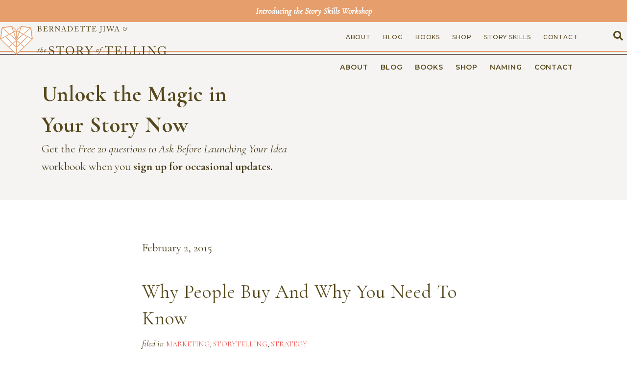

--- FILE ---
content_type: text/html; charset=UTF-8
request_url: https://thestoryoftelling.com/people-buy-need-know/
body_size: 15468
content:
<!DOCTYPE html>
<html lang="en-US" prefix="og: http://ogp.me/ns#">
<head>
<meta charset="UTF-8" />
<meta name='viewport' content='width=device-width, initial-scale=1.0' />
<meta http-equiv='X-UA-Compatible' content='IE=edge' />
<link rel="profile" href="https://gmpg.org/xfn/11" />
<meta name='robots' content='index, follow, max-image-preview:large, max-snippet:-1, max-video-preview:-1' />
	<style>img:is([sizes="auto" i], [sizes^="auto," i]) { contain-intrinsic-size: 3000px 1500px }</style>
	<meta name="dlm-version" content="5.1.2">
<!-- Easy Social Share Buttons for WordPress v.10.5 https://socialsharingplugin.com -->
<!-- / Easy Social Share Buttons for WordPress -->

	<!-- This site is optimized with the Yoast SEO plugin v25.8 - https://yoast.com/wordpress/plugins/seo/ -->
	<title>Why People Buy And Why You Need To Know | The Story of Telling</title>
<link data-rocket-preload as="style" href="https://fonts.googleapis.com/css?family=Cormorant%3A700%2C400%2C300%7CMontserrat%3A500%2C600%2C700%7CCormorant%3A400i&#038;display=swap" rel="preload">
<link href="https://fonts.googleapis.com/css?family=Cormorant%3A700%2C400%2C300%7CMontserrat%3A500%2C600%2C700%7CCormorant%3A400i&#038;display=swap" media="print" onload="this.media=&#039;all&#039;" rel="stylesheet">
<noscript><link rel="stylesheet" href="https://fonts.googleapis.com/css?family=Cormorant%3A700%2C400%2C300%7CMontserrat%3A500%2C600%2C700%7CCormorant%3A400i&#038;display=swap"></noscript>
	<meta name="description" content="There are only three reasons people buy anything and every product or service falls somewhere on this buying hierarchy." />
	<link rel="canonical" href="https://thestoryoftelling.com/people-buy-need-know/" />
	<meta name="twitter:card" content="summary_large_image" />
	<meta name="twitter:title" content="Why People Buy And Why You Need To Know" />
	<meta name="twitter:description" content="There are only three reasons people buy anything and every product or service falls somewhere on this buying hierarchy." />
	<meta name="twitter:image" content="https://thestoryoftelling.com/wp-content/uploads/2015/02/harley.jpg" />
	<meta name="twitter:creator" content="@bernadettejiwa" />
	<meta name="twitter:site" content="@bernadettejiwa" />
	<meta name="twitter:label1" content="Written by" />
	<meta name="twitter:data1" content="Bernadette" />
	<meta name="twitter:label2" content="Est. reading time" />
	<meta name="twitter:data2" content="1 minute" />
	<script type="application/ld+json" class="yoast-schema-graph">{"@context":"https://schema.org","@graph":[{"@type":"WebPage","@id":"https://thestoryoftelling.com/people-buy-need-know/","url":"https://thestoryoftelling.com/people-buy-need-know/","name":"Why People Buy And Why You Need To Know | The Story of Telling","isPartOf":{"@id":"https://thestoryoftelling.com/#website"},"primaryImageOfPage":{"@id":"https://thestoryoftelling.com/people-buy-need-know/#primaryimage"},"image":{"@id":"https://thestoryoftelling.com/people-buy-need-know/#primaryimage"},"thumbnailUrl":"https://thestoryoftelling.com/wp-content/uploads/2015/02/harley.jpg","datePublished":"2015-02-01T21:35:09+00:00","dateModified":"2019-04-22T06:26:32+00:00","author":{"@id":"https://thestoryoftelling.com/#/schema/person/f76703f5e3778c0aae3e4468a4915f04"},"description":"There are only three reasons people buy anything and every product or service falls somewhere on this buying hierarchy.","breadcrumb":{"@id":"https://thestoryoftelling.com/people-buy-need-know/#breadcrumb"},"inLanguage":"en-US","potentialAction":[{"@type":"ReadAction","target":["https://thestoryoftelling.com/people-buy-need-know/"]}]},{"@type":"ImageObject","inLanguage":"en-US","@id":"https://thestoryoftelling.com/people-buy-need-know/#primaryimage","url":"https://thestoryoftelling.com/wp-content/uploads/2015/02/harley.jpg","contentUrl":"https://thestoryoftelling.com/wp-content/uploads/2015/02/harley.jpg","width":640,"height":425},{"@type":"BreadcrumbList","@id":"https://thestoryoftelling.com/people-buy-need-know/#breadcrumb","itemListElement":[{"@type":"ListItem","position":1,"name":"Home","item":"https://thestoryoftelling.com/"},{"@type":"ListItem","position":2,"name":"Why People Buy And Why You Need To Know"}]},{"@type":"WebSite","@id":"https://thestoryoftelling.com/#website","url":"https://thestoryoftelling.com/","name":"The Story of Telling","description":"Storytelling strategy and story skills training for leaders and organisations","potentialAction":[{"@type":"SearchAction","target":{"@type":"EntryPoint","urlTemplate":"https://thestoryoftelling.com/?s={search_term_string}"},"query-input":{"@type":"PropertyValueSpecification","valueRequired":true,"valueName":"search_term_string"}}],"inLanguage":"en-US"},{"@type":"Person","@id":"https://thestoryoftelling.com/#/schema/person/f76703f5e3778c0aae3e4468a4915f04","name":"Bernadette","image":{"@type":"ImageObject","inLanguage":"en-US","@id":"https://thestoryoftelling.com/#/schema/person/image/","url":"https://secure.gravatar.com/avatar/7c012e2c0152d465f0c239019ae55b3289d28da1af02a6e831a1ce1c61aafcad?s=96&d=mm&r=g","contentUrl":"https://secure.gravatar.com/avatar/7c012e2c0152d465f0c239019ae55b3289d28da1af02a6e831a1ce1c61aafcad?s=96&d=mm&r=g","caption":"Bernadette"}}]}</script>
	<!-- / Yoast SEO plugin. -->


<link rel='dns-prefetch' href='//js.stripe.com' />
<link rel='dns-prefetch' href='//fonts.googleapis.com' />
<link href='https://fonts.gstatic.com' crossorigin rel='preconnect' />
<link rel="alternate" type="application/rss+xml" title="The Story of Telling &raquo; Feed" href="https://thestoryoftelling.com/feed/" />
<link rel="alternate" type="application/rss+xml" title="The Story of Telling &raquo; Comments Feed" href="https://thestoryoftelling.com/comments/feed/" />
<link rel="preload" href="https://thestoryoftelling.com/wp-content/plugins/bb-plugin/fonts/fontawesome/5.15.4/webfonts/fa-solid-900.woff2" as="font" type="font/woff2" crossorigin="anonymous">
<link rel="preload" href="https://thestoryoftelling.com/wp-content/plugins/bb-plugin/fonts/fontawesome/5.15.4/webfonts/fa-regular-400.woff2" as="font" type="font/woff2" crossorigin="anonymous">
<link rel="preload" href="https://thestoryoftelling.com/wp-content/plugins/bb-plugin/fonts/fontawesome/5.15.4/webfonts/fa-brands-400.woff2" as="font" type="font/woff2" crossorigin="anonymous">
<style id='wp-emoji-styles-inline-css'>

	img.wp-smiley, img.emoji {
		display: inline !important;
		border: none !important;
		box-shadow: none !important;
		height: 1em !important;
		width: 1em !important;
		margin: 0 0.07em !important;
		vertical-align: -0.1em !important;
		background: none !important;
		padding: 0 !important;
	}
</style>
<link rel='stylesheet' id='wp-block-library-css' href='https://thestoryoftelling.com/wp-includes/css/dist/block-library/style.min.css?ver=6.8.3' media='all' />
<style id='wp-block-library-theme-inline-css'>
.wp-block-audio :where(figcaption){color:#555;font-size:13px;text-align:center}.is-dark-theme .wp-block-audio :where(figcaption){color:#ffffffa6}.wp-block-audio{margin:0 0 1em}.wp-block-code{border:1px solid #ccc;border-radius:4px;font-family:Menlo,Consolas,monaco,monospace;padding:.8em 1em}.wp-block-embed :where(figcaption){color:#555;font-size:13px;text-align:center}.is-dark-theme .wp-block-embed :where(figcaption){color:#ffffffa6}.wp-block-embed{margin:0 0 1em}.blocks-gallery-caption{color:#555;font-size:13px;text-align:center}.is-dark-theme .blocks-gallery-caption{color:#ffffffa6}:root :where(.wp-block-image figcaption){color:#555;font-size:13px;text-align:center}.is-dark-theme :root :where(.wp-block-image figcaption){color:#ffffffa6}.wp-block-image{margin:0 0 1em}.wp-block-pullquote{border-bottom:4px solid;border-top:4px solid;color:currentColor;margin-bottom:1.75em}.wp-block-pullquote cite,.wp-block-pullquote footer,.wp-block-pullquote__citation{color:currentColor;font-size:.8125em;font-style:normal;text-transform:uppercase}.wp-block-quote{border-left:.25em solid;margin:0 0 1.75em;padding-left:1em}.wp-block-quote cite,.wp-block-quote footer{color:currentColor;font-size:.8125em;font-style:normal;position:relative}.wp-block-quote:where(.has-text-align-right){border-left:none;border-right:.25em solid;padding-left:0;padding-right:1em}.wp-block-quote:where(.has-text-align-center){border:none;padding-left:0}.wp-block-quote.is-large,.wp-block-quote.is-style-large,.wp-block-quote:where(.is-style-plain){border:none}.wp-block-search .wp-block-search__label{font-weight:700}.wp-block-search__button{border:1px solid #ccc;padding:.375em .625em}:where(.wp-block-group.has-background){padding:1.25em 2.375em}.wp-block-separator.has-css-opacity{opacity:.4}.wp-block-separator{border:none;border-bottom:2px solid;margin-left:auto;margin-right:auto}.wp-block-separator.has-alpha-channel-opacity{opacity:1}.wp-block-separator:not(.is-style-wide):not(.is-style-dots){width:100px}.wp-block-separator.has-background:not(.is-style-dots){border-bottom:none;height:1px}.wp-block-separator.has-background:not(.is-style-wide):not(.is-style-dots){height:2px}.wp-block-table{margin:0 0 1em}.wp-block-table td,.wp-block-table th{word-break:normal}.wp-block-table :where(figcaption){color:#555;font-size:13px;text-align:center}.is-dark-theme .wp-block-table :where(figcaption){color:#ffffffa6}.wp-block-video :where(figcaption){color:#555;font-size:13px;text-align:center}.is-dark-theme .wp-block-video :where(figcaption){color:#ffffffa6}.wp-block-video{margin:0 0 1em}:root :where(.wp-block-template-part.has-background){margin-bottom:0;margin-top:0;padding:1.25em 2.375em}
</style>
<style id='classic-theme-styles-inline-css'>
/*! This file is auto-generated */
.wp-block-button__link{color:#fff;background-color:#32373c;border-radius:9999px;box-shadow:none;text-decoration:none;padding:calc(.667em + 2px) calc(1.333em + 2px);font-size:1.125em}.wp-block-file__button{background:#32373c;color:#fff;text-decoration:none}
</style>
<style id='safe-svg-svg-icon-style-inline-css'>
.safe-svg-cover{text-align:center}.safe-svg-cover .safe-svg-inside{display:inline-block;max-width:100%}.safe-svg-cover svg{fill:currentColor;height:100%;max-height:100%;max-width:100%;width:100%}

</style>
<link rel='stylesheet' id='edd-blocks-css' href='https://thestoryoftelling.com/wp-content/plugins/easy-digital-downloads/includes/blocks/assets/css/edd-blocks.css?ver=3.5.1' media='all' />
<style id='global-styles-inline-css'>
:root{--wp--preset--aspect-ratio--square: 1;--wp--preset--aspect-ratio--4-3: 4/3;--wp--preset--aspect-ratio--3-4: 3/4;--wp--preset--aspect-ratio--3-2: 3/2;--wp--preset--aspect-ratio--2-3: 2/3;--wp--preset--aspect-ratio--16-9: 16/9;--wp--preset--aspect-ratio--9-16: 9/16;--wp--preset--color--black: #000000;--wp--preset--color--cyan-bluish-gray: #abb8c3;--wp--preset--color--white: #ffffff;--wp--preset--color--pale-pink: #f78da7;--wp--preset--color--vivid-red: #cf2e2e;--wp--preset--color--luminous-vivid-orange: #ff6900;--wp--preset--color--luminous-vivid-amber: #fcb900;--wp--preset--color--light-green-cyan: #7bdcb5;--wp--preset--color--vivid-green-cyan: #00d084;--wp--preset--color--pale-cyan-blue: #8ed1fc;--wp--preset--color--vivid-cyan-blue: #0693e3;--wp--preset--color--vivid-purple: #9b51e0;--wp--preset--color--fl-heading-text: #57491d;--wp--preset--color--fl-body-bg: #ffffff;--wp--preset--color--fl-body-text: #463a17;--wp--preset--color--fl-accent: #ed5550;--wp--preset--color--fl-accent-hover: #ccbb49;--wp--preset--color--fl-topbar-bg: #ffffff;--wp--preset--color--fl-topbar-text: #000000;--wp--preset--color--fl-topbar-link: #428bca;--wp--preset--color--fl-topbar-hover: #428bca;--wp--preset--color--fl-header-bg: #ffffff;--wp--preset--color--fl-header-text: #000000;--wp--preset--color--fl-header-link: #428bca;--wp--preset--color--fl-header-hover: #428bca;--wp--preset--color--fl-nav-bg: #ffffff;--wp--preset--color--fl-nav-link: #428bca;--wp--preset--color--fl-nav-hover: #428bca;--wp--preset--color--fl-content-bg: #ffffff;--wp--preset--color--fl-footer-widgets-bg: #ffffff;--wp--preset--color--fl-footer-widgets-text: #000000;--wp--preset--color--fl-footer-widgets-link: #428bca;--wp--preset--color--fl-footer-widgets-hover: #428bca;--wp--preset--color--fl-footer-bg: #ffffff;--wp--preset--color--fl-footer-text: #000000;--wp--preset--color--fl-footer-link: #428bca;--wp--preset--color--fl-footer-hover: #428bca;--wp--preset--gradient--vivid-cyan-blue-to-vivid-purple: linear-gradient(135deg,rgba(6,147,227,1) 0%,rgb(155,81,224) 100%);--wp--preset--gradient--light-green-cyan-to-vivid-green-cyan: linear-gradient(135deg,rgb(122,220,180) 0%,rgb(0,208,130) 100%);--wp--preset--gradient--luminous-vivid-amber-to-luminous-vivid-orange: linear-gradient(135deg,rgba(252,185,0,1) 0%,rgba(255,105,0,1) 100%);--wp--preset--gradient--luminous-vivid-orange-to-vivid-red: linear-gradient(135deg,rgba(255,105,0,1) 0%,rgb(207,46,46) 100%);--wp--preset--gradient--very-light-gray-to-cyan-bluish-gray: linear-gradient(135deg,rgb(238,238,238) 0%,rgb(169,184,195) 100%);--wp--preset--gradient--cool-to-warm-spectrum: linear-gradient(135deg,rgb(74,234,220) 0%,rgb(151,120,209) 20%,rgb(207,42,186) 40%,rgb(238,44,130) 60%,rgb(251,105,98) 80%,rgb(254,248,76) 100%);--wp--preset--gradient--blush-light-purple: linear-gradient(135deg,rgb(255,206,236) 0%,rgb(152,150,240) 100%);--wp--preset--gradient--blush-bordeaux: linear-gradient(135deg,rgb(254,205,165) 0%,rgb(254,45,45) 50%,rgb(107,0,62) 100%);--wp--preset--gradient--luminous-dusk: linear-gradient(135deg,rgb(255,203,112) 0%,rgb(199,81,192) 50%,rgb(65,88,208) 100%);--wp--preset--gradient--pale-ocean: linear-gradient(135deg,rgb(255,245,203) 0%,rgb(182,227,212) 50%,rgb(51,167,181) 100%);--wp--preset--gradient--electric-grass: linear-gradient(135deg,rgb(202,248,128) 0%,rgb(113,206,126) 100%);--wp--preset--gradient--midnight: linear-gradient(135deg,rgb(2,3,129) 0%,rgb(40,116,252) 100%);--wp--preset--font-size--small: 13px;--wp--preset--font-size--medium: 20px;--wp--preset--font-size--large: 36px;--wp--preset--font-size--x-large: 42px;--wp--preset--spacing--20: 0.44rem;--wp--preset--spacing--30: 0.67rem;--wp--preset--spacing--40: 1rem;--wp--preset--spacing--50: 1.5rem;--wp--preset--spacing--60: 2.25rem;--wp--preset--spacing--70: 3.38rem;--wp--preset--spacing--80: 5.06rem;--wp--preset--shadow--natural: 6px 6px 9px rgba(0, 0, 0, 0.2);--wp--preset--shadow--deep: 12px 12px 50px rgba(0, 0, 0, 0.4);--wp--preset--shadow--sharp: 6px 6px 0px rgba(0, 0, 0, 0.2);--wp--preset--shadow--outlined: 6px 6px 0px -3px rgba(255, 255, 255, 1), 6px 6px rgba(0, 0, 0, 1);--wp--preset--shadow--crisp: 6px 6px 0px rgba(0, 0, 0, 1);}:where(.is-layout-flex){gap: 0.5em;}:where(.is-layout-grid){gap: 0.5em;}body .is-layout-flex{display: flex;}.is-layout-flex{flex-wrap: wrap;align-items: center;}.is-layout-flex > :is(*, div){margin: 0;}body .is-layout-grid{display: grid;}.is-layout-grid > :is(*, div){margin: 0;}:where(.wp-block-columns.is-layout-flex){gap: 2em;}:where(.wp-block-columns.is-layout-grid){gap: 2em;}:where(.wp-block-post-template.is-layout-flex){gap: 1.25em;}:where(.wp-block-post-template.is-layout-grid){gap: 1.25em;}.has-black-color{color: var(--wp--preset--color--black) !important;}.has-cyan-bluish-gray-color{color: var(--wp--preset--color--cyan-bluish-gray) !important;}.has-white-color{color: var(--wp--preset--color--white) !important;}.has-pale-pink-color{color: var(--wp--preset--color--pale-pink) !important;}.has-vivid-red-color{color: var(--wp--preset--color--vivid-red) !important;}.has-luminous-vivid-orange-color{color: var(--wp--preset--color--luminous-vivid-orange) !important;}.has-luminous-vivid-amber-color{color: var(--wp--preset--color--luminous-vivid-amber) !important;}.has-light-green-cyan-color{color: var(--wp--preset--color--light-green-cyan) !important;}.has-vivid-green-cyan-color{color: var(--wp--preset--color--vivid-green-cyan) !important;}.has-pale-cyan-blue-color{color: var(--wp--preset--color--pale-cyan-blue) !important;}.has-vivid-cyan-blue-color{color: var(--wp--preset--color--vivid-cyan-blue) !important;}.has-vivid-purple-color{color: var(--wp--preset--color--vivid-purple) !important;}.has-black-background-color{background-color: var(--wp--preset--color--black) !important;}.has-cyan-bluish-gray-background-color{background-color: var(--wp--preset--color--cyan-bluish-gray) !important;}.has-white-background-color{background-color: var(--wp--preset--color--white) !important;}.has-pale-pink-background-color{background-color: var(--wp--preset--color--pale-pink) !important;}.has-vivid-red-background-color{background-color: var(--wp--preset--color--vivid-red) !important;}.has-luminous-vivid-orange-background-color{background-color: var(--wp--preset--color--luminous-vivid-orange) !important;}.has-luminous-vivid-amber-background-color{background-color: var(--wp--preset--color--luminous-vivid-amber) !important;}.has-light-green-cyan-background-color{background-color: var(--wp--preset--color--light-green-cyan) !important;}.has-vivid-green-cyan-background-color{background-color: var(--wp--preset--color--vivid-green-cyan) !important;}.has-pale-cyan-blue-background-color{background-color: var(--wp--preset--color--pale-cyan-blue) !important;}.has-vivid-cyan-blue-background-color{background-color: var(--wp--preset--color--vivid-cyan-blue) !important;}.has-vivid-purple-background-color{background-color: var(--wp--preset--color--vivid-purple) !important;}.has-black-border-color{border-color: var(--wp--preset--color--black) !important;}.has-cyan-bluish-gray-border-color{border-color: var(--wp--preset--color--cyan-bluish-gray) !important;}.has-white-border-color{border-color: var(--wp--preset--color--white) !important;}.has-pale-pink-border-color{border-color: var(--wp--preset--color--pale-pink) !important;}.has-vivid-red-border-color{border-color: var(--wp--preset--color--vivid-red) !important;}.has-luminous-vivid-orange-border-color{border-color: var(--wp--preset--color--luminous-vivid-orange) !important;}.has-luminous-vivid-amber-border-color{border-color: var(--wp--preset--color--luminous-vivid-amber) !important;}.has-light-green-cyan-border-color{border-color: var(--wp--preset--color--light-green-cyan) !important;}.has-vivid-green-cyan-border-color{border-color: var(--wp--preset--color--vivid-green-cyan) !important;}.has-pale-cyan-blue-border-color{border-color: var(--wp--preset--color--pale-cyan-blue) !important;}.has-vivid-cyan-blue-border-color{border-color: var(--wp--preset--color--vivid-cyan-blue) !important;}.has-vivid-purple-border-color{border-color: var(--wp--preset--color--vivid-purple) !important;}.has-vivid-cyan-blue-to-vivid-purple-gradient-background{background: var(--wp--preset--gradient--vivid-cyan-blue-to-vivid-purple) !important;}.has-light-green-cyan-to-vivid-green-cyan-gradient-background{background: var(--wp--preset--gradient--light-green-cyan-to-vivid-green-cyan) !important;}.has-luminous-vivid-amber-to-luminous-vivid-orange-gradient-background{background: var(--wp--preset--gradient--luminous-vivid-amber-to-luminous-vivid-orange) !important;}.has-luminous-vivid-orange-to-vivid-red-gradient-background{background: var(--wp--preset--gradient--luminous-vivid-orange-to-vivid-red) !important;}.has-very-light-gray-to-cyan-bluish-gray-gradient-background{background: var(--wp--preset--gradient--very-light-gray-to-cyan-bluish-gray) !important;}.has-cool-to-warm-spectrum-gradient-background{background: var(--wp--preset--gradient--cool-to-warm-spectrum) !important;}.has-blush-light-purple-gradient-background{background: var(--wp--preset--gradient--blush-light-purple) !important;}.has-blush-bordeaux-gradient-background{background: var(--wp--preset--gradient--blush-bordeaux) !important;}.has-luminous-dusk-gradient-background{background: var(--wp--preset--gradient--luminous-dusk) !important;}.has-pale-ocean-gradient-background{background: var(--wp--preset--gradient--pale-ocean) !important;}.has-electric-grass-gradient-background{background: var(--wp--preset--gradient--electric-grass) !important;}.has-midnight-gradient-background{background: var(--wp--preset--gradient--midnight) !important;}.has-small-font-size{font-size: var(--wp--preset--font-size--small) !important;}.has-medium-font-size{font-size: var(--wp--preset--font-size--medium) !important;}.has-large-font-size{font-size: var(--wp--preset--font-size--large) !important;}.has-x-large-font-size{font-size: var(--wp--preset--font-size--x-large) !important;}
:where(.wp-block-post-template.is-layout-flex){gap: 1.25em;}:where(.wp-block-post-template.is-layout-grid){gap: 1.25em;}
:where(.wp-block-columns.is-layout-flex){gap: 2em;}:where(.wp-block-columns.is-layout-grid){gap: 2em;}
:root :where(.wp-block-pullquote){font-size: 1.5em;line-height: 1.6;}
</style>
<link rel='stylesheet' id='mf_webfonts_3757464-css' href='https://thestoryoftelling.com/wp-content/plugins/The_Story_of_Telling/The_Story_of_Telling.css?ver=6.8.3' media='all' />
<link rel='stylesheet' id='edd-styles-css' href='https://thestoryoftelling.com/wp-content/plugins/easy-digital-downloads/assets/css/edd.min.css?ver=3.5.1' media='all' />
<link rel='stylesheet' id='font-awesome-5-css' href='https://thestoryoftelling.com/wp-content/plugins/bb-plugin/fonts/fontawesome/5.15.4/css/all.min.css?ver=2.9.3.1' media='all' />
<link rel='stylesheet' id='fl-builder-layout-bundle-c6159827abb60ccffb23f521cdc65f35-css' href='https://thestoryoftelling.com/wp-content/uploads/bb-plugin/cache/c6159827abb60ccffb23f521cdc65f35-layout-bundle.css?ver=2.9.3.1-1.5.1.1' media='all' />
<link rel='stylesheet' id='subscribe-forms-css-css' href='https://thestoryoftelling.com/wp-content/plugins/easy-social-share-buttons3/assets/modules/subscribe-forms.min.css?ver=10.5' media='all' />
<link rel='stylesheet' id='click2tweet-css-css' href='https://thestoryoftelling.com/wp-content/plugins/easy-social-share-buttons3/assets/modules/click-to-tweet.min.css?ver=10.5' media='all' />
<link rel='stylesheet' id='easy-social-share-buttons-css' href='https://thestoryoftelling.com/wp-content/plugins/easy-social-share-buttons3/assets/css/easy-social-share-buttons.min.css?ver=10.5' media='all' />
<style id='easy-social-share-buttons-inline-css'>
.essb_links_list{ text-align: center; } .essb_network_name{ display: none; } .essb_links_list li.essb_item a{ height: 42px; width: 42px; border-radius: 50%; text-align: center; }.essb_links .essb_link_mastodon { --essb-network: #6364ff;}.essb_links a:hover, .essb_links a:focus{background:none!important;}.essb_links.essb_share .essb_link_facebook a{background-color:#58491e!important;color:#ffffff!important;}.essb_links.essb_share .essb_link_facebook a:hover, .essb_links .essb_link_facebook a:focus{background-color:#e69e6d!important;color:#ffffff!important;}.essb_links.essb_share .essb_link_facebook_like a{background-color:#58491e!important;color:#ffffff!important;}.essb_links.essb_share .essb_link_facebook_like a:hover, .essb_links .essb_link_facebook_like a:focus{background-color:#e69e6d!important;color:#ffffff!important;}.essb_links.essb_share .essb_link_twitter a{background-color:#58491e!important;color:#ffffff!important;}.essb_links.essb_share .essb_link_twitter a:hover, .essb_links .essb_link_twitter a:focus{background-color:#e69e6d!important;color:#ffffff!important;}.essb_links.essb_share .essb_link_pinterest a{background-color:#58491e!important;color:#ffffff!important;}.essb_links.essb_share .essb_link_pinterest a:hover, .essb_links .essb_link_pinterest a:focus{background-color:#e69e6d!important;color:#ffffff!important;}.essb_links.essb_share .essb_link_linkedin a{background-color:#58491e!important;color:#ffffff!important;}.essb_links.essb_share .essb_link_linkedin a:hover, .essb_links .essb_link_linkedin a:focus{background-color:#e69e6d!important;color:#ffffff!important;}.essb_links.essb_share .essb_link_digg a{background-color:#58491e!important;color:#ffffff!important;}.essb_links.essb_share .essb_link_digg a:hover, .essb_links .essb_link_digg a:focus{background-color:#e69e6d!important;color:#ffffff!important;}.essb_links.essb_share .essb_link_tumblr a{background-color:#58491e!important;color:#ffffff!important;}.essb_links.essb_share .essb_link_tumblr a:hover, .essb_links .essb_link_tumblr a:focus{background-color:#e69e6d!important;color:#ffffff!important;}.essb_links.essb_share .essb_link_vk a{background-color:#58491e!important;color:#ffffff!important;}.essb_links.essb_share .essb_link_vk a:hover, .essb_links .essb_link_vk a:focus{background-color:#e69e6d!important;color:#ffffff!important;}.essb_links.essb_share .essb_link_print a{background-color:#58491e!important;color:#ffffff!important;}.essb_links.essb_share .essb_link_print a:hover, .essb_links .essb_link_print a:focus{background-color:#e69e6d!important;color:#ffffff!important;}.essb_links.essb_share .essb_link_mail a{background-color:#58491e!important;color:#ffffff!important;}.essb_links.essb_share .essb_link_mail a:hover, .essb_links .essb_link_mail a:focus{background-color:#e69e6d!important;color:#ffffff!important;}.essb_links.essb_share .essb_link_reddit a{background-color:#58491e!important;color:#ffffff!important;}.essb_links.essb_share .essb_link_reddit a:hover, .essb_links .essb_link_reddit a:focus{background-color:#e69e6d!important;color:#ffffff!important;}.essb_links.essb_share .essb_link_buffer a{background-color:#58491e!important;color:#ffffff!important;}.essb_links.essb_share .essb_link_buffer a:hover, .essb_links .essb_link_buffer a:focus{background-color:#e69e6d!important;color:#ffffff!important;}.essb_links.essb_share .essb_link_love a{background-color:#58491e!important;color:#ffffff!important;}.essb_links.essb_share .essb_link_love a:hover, .essb_links .essb_link_love a:focus{background-color:#e69e6d!important;color:#ffffff!important;}.essb_links.essb_share .essb_link_weibo a{background-color:#58491e!important;color:#ffffff!important;}.essb_links.essb_share .essb_link_weibo a:hover, .essb_links .essb_link_weibo a:focus{background-color:#e69e6d!important;color:#ffffff!important;}.essb_links.essb_share .essb_link_pocket a{background-color:#58491e!important;color:#ffffff!important;}.essb_links.essb_share .essb_link_pocket a:hover, .essb_links .essb_link_pocket a:focus{background-color:#e69e6d!important;color:#ffffff!important;}.essb_links.essb_share .essb_link_xing a{background-color:#58491e!important;color:#ffffff!important;}.essb_links.essb_share .essb_link_xing a:hover, .essb_links .essb_link_xing a:focus{background-color:#e69e6d!important;color:#ffffff!important;}.essb_links.essb_share .essb_link_ok a{background-color:#58491e!important;color:#ffffff!important;}.essb_links.essb_share .essb_link_ok a:hover, .essb_links .essb_link_ok a:focus{background-color:#e69e6d!important;color:#ffffff!important;}.essb_links.essb_share .essb_link_more a{background-color:#58491e!important;color:#ffffff!important;}.essb_links.essb_share .essb_link_more_dots a, .essb_links.essb_share .essb_link_less a{background-color:#58491e!important;color:#ffffff!important;}.essb_links.essb_share .essb_link_more a:hover, .essb_links .essb_link_more a:focus{background-color:#e69e6d!important;color:#ffffff!important;}.essb_links.essb_share .essb_link_more_dots a:hover, .essb_links .essb_link_more_dots a:focus, .essb_links.essb_share .essb_link_less a:hover, .essb_links .essb_link_less a:focus{background-color:#e69e6d!important;color:#ffffff!important;}.essb_links.essb_share .essb_link_whatsapp a{background-color:#58491e!important;color:#ffffff!important;}.essb_links.essb_share .essb_link_whatsapp a:hover, .essb_links .essb_link_whatsapp a:focus{background-color:#e69e6d!important;color:#ffffff!important;}.essb_links.essb_share .essb_link_meneame a{background-color:#58491e!important;color:#ffffff!important;}.essb_links.essb_share .essb_link_meneame a:hover, .essb_links .essb_link_meneame a:focus{background-color:#e69e6d!important;color:#ffffff!important;}.essb_links.essb_share .essb_link_blogger a{background-color:#58491e!important;color:#ffffff!important;}.essb_links.essb_share .essb_link_blogger a:hover, .essb_links .essb_link_blogger a:focus{background-color:#e69e6d!important;color:#ffffff!important;}.essb_links.essb_share .essb_link_amazon a{background-color:#58491e!important;color:#ffffff!important;}.essb_links.essb_share .essb_link_amazon a:hover, .essb_links .essb_link_amazon a:focus{background-color:#e69e6d!important;color:#ffffff!important;}.essb_links.essb_share .essb_link_yahoomail a{background-color:#58491e!important;color:#ffffff!important;}.essb_links.essb_share .essb_link_yahoomail a:hover, .essb_links .essb_link_yahoomail a:focus{background-color:#e69e6d!important;color:#ffffff!important;}.essb_links.essb_share .essb_link_gmail a{background-color:#58491e!important;color:#ffffff!important;}.essb_links.essb_share .essb_link_gmail a:hover, .essb_links .essb_link_gmail a:focus{background-color:#e69e6d!important;color:#ffffff!important;}.essb_links.essb_share .essb_link_aol a{background-color:#58491e!important;color:#ffffff!important;}.essb_links.essb_share .essb_link_aol a:hover, .essb_links .essb_link_aol a:focus{background-color:#e69e6d!important;color:#ffffff!important;}.essb_links.essb_share .essb_link_newsvine a{background-color:#58491e!important;color:#ffffff!important;}.essb_links.essb_share .essb_link_newsvine a:hover, .essb_links .essb_link_newsvine a:focus{background-color:#e69e6d!important;color:#ffffff!important;}.essb_links.essb_share .essb_link_hackernews a{background-color:#58491e!important;color:#ffffff!important;}.essb_links.essb_share .essb_link_hackernews a:hover, .essb_links .essb_link_hackernews a:focus{background-color:#e69e6d!important;color:#ffffff!important;}.essb_links.essb_share .essb_link_evernote a{background-color:#58491e!important;color:#ffffff!important;}.essb_links.essb_share .essb_link_evernote a:hover, .essb_links .essb_link_evernote a:focus{background-color:#e69e6d!important;color:#ffffff!important;}.essb_links.essb_share .essb_link_myspace a{background-color:#58491e!important;color:#ffffff!important;}.essb_links.essb_share .essb_link_myspace a:hover, .essb_links .essb_link_myspace a:focus{background-color:#e69e6d!important;color:#ffffff!important;}.essb_links.essb_share .essb_link_mailru a{background-color:#58491e!important;color:#ffffff!important;}.essb_links.essb_share .essb_link_mailru a:hover, .essb_links .essb_link_mailru a:focus{background-color:#e69e6d!important;color:#ffffff!important;}.essb_links.essb_share .essb_link_viadeo a{background-color:#58491e!important;color:#ffffff!important;}.essb_links.essb_share .essb_link_viadeo a:hover, .essb_links .essb_link_viadeo a:focus{background-color:#e69e6d!important;color:#ffffff!important;}.essb_links.essb_share .essb_link_line a{background-color:#58491e!important;color:#ffffff!important;}.essb_links.essb_share .essb_link_line a:hover, .essb_links .essb_link_line a:focus{background-color:#e69e6d!important;color:#ffffff!important;}.essb_links.essb_share .essb_link_flipboard a{background-color:#58491e!important;color:#ffffff!important;}.essb_links.essb_share .essb_link_flipboard a:hover, .essb_links .essb_link_flipboard a:focus{background-color:#e69e6d!important;color:#ffffff!important;}.essb_links.essb_share .essb_link_comments a{background-color:#58491e!important;color:#ffffff!important;}.essb_links.essb_share .essb_link_comments a:hover, .essb_links .essb_link_comments a:focus{background-color:#e69e6d!important;color:#ffffff!important;}.essb_links.essb_share .essb_link_sms a{background-color:#58491e!important;color:#ffffff!important;}.essb_links.essb_share .essb_link_sms a:hover, .essb_links .essb_link_sms a:focus{background-color:#e69e6d!important;color:#ffffff!important;}.essb_links.essb_share .essb_link_viber a{background-color:#58491e!important;color:#ffffff!important;}.essb_links.essb_share .essb_link_viber a:hover, .essb_links .essb_link_viber a:focus{background-color:#e69e6d!important;color:#ffffff!important;}.essb_links.essb_share .essb_link_telegram a{background-color:#58491e!important;color:#ffffff!important;}.essb_links.essb_share .essb_link_telegram a:hover, .essb_links .essb_link_telegram a:focus{background-color:#e69e6d!important;color:#ffffff!important;}.essb_links.essb_share .essb_link_subscribe a{background-color:#58491e!important;color:#ffffff!important;}.essb_links.essb_share .essb_link_subscribe a:hover, .essb_links .essb_link_subscribe a:focus{background-color:#e69e6d!important;color:#ffffff!important;}.essb_links.essb_share .essb_link_messenger a{background-color:#58491e!important;color:#ffffff!important;}.essb_links.essb_share .essb_link_messenger a:hover, .essb_links .essb_link_messenger a:focus{background-color:#e69e6d!important;color:#ffffff!important;}.essb_links.essb_share .essb_link_kakaotalk a{background-color:#58491e!important;color:#ffffff!important;}.essb_links.essb_share .essb_link_kakaotalk a:hover, .essb_links .essb_link_kakaotalk a:focus{background-color:#e69e6d!important;color:#ffffff!important;}.essb_links.essb_share .essb_link_share a{background-color:#58491e!important;color:#ffffff!important;}.essb_links.essb_share .essb_link_share a:hover, .essb_links .essb_link_share a:focus{background-color:#e69e6d!important;color:#ffffff!important;}.essb_links.essb_share .essb_link_livejournal a{background-color:#58491e!important;color:#ffffff!important;}.essb_links.essb_share .essb_link_livejournal a:hover, .essb_links .essb_link_livejournal a:focus{background-color:#e69e6d!important;color:#ffffff!important;}.essb_links.essb_share .essb_link_yammer a{background-color:#58491e!important;color:#ffffff!important;}.essb_links.essb_share .essb_link_yammer a:hover, .essb_links .essb_link_yammer a:focus{background-color:#e69e6d!important;color:#ffffff!important;}.essb_links.essb_share .essb_link_meetedgar a{background-color:#58491e!important;color:#ffffff!important;}.essb_links.essb_share .essb_link_meetedgar a:hover, .essb_links .essb_link_meetedgar a:focus{background-color:#e69e6d!important;color:#ffffff!important;}.essb_links.essb_share .essb_link_fintel a{background-color:#58491e!important;color:#ffffff!important;}.essb_links.essb_share .essb_link_fintel a:hover, .essb_links .essb_link_fintel a:focus{background-color:#e69e6d!important;color:#ffffff!important;}.essb_links.essb_share .essb_link_mix a{background-color:#58491e!important;color:#ffffff!important;}.essb_links.essb_share .essb_link_mix a:hover, .essb_links .essb_link_mix a:focus{background-color:#e69e6d!important;color:#ffffff!important;}.essb_links.essb_share .essb_link_instapaper a{background-color:#58491e!important;color:#ffffff!important;}.essb_links.essb_share .essb_link_instapaper a:hover, .essb_links .essb_link_instapaper a:focus{background-color:#e69e6d!important;color:#ffffff!important;}.essb_links.essb_share .essb_link_copy a{background-color:#58491e!important;color:#ffffff!important;}.essb_links.essb_share .essb_link_copy a:hover, .essb_links .essb_link_copy a:focus{background-color:#e69e6d!important;color:#ffffff!important;}.essb_links.essb_share .essb_link_mastodon a{background-color:#58491e!important;color:#ffffff!important;}.essb_links.essb_share .essb_link_mastodon a:hover, .essb_links .essb_link_mastodon a:focus{background-color:#e69e6d!important;color:#ffffff!important;}
</style>
<link rel='stylesheet' id='jquery-magnificpopup-css' href='https://thestoryoftelling.com/wp-content/plugins/bb-plugin/css/jquery.magnificpopup.min.css?ver=2.9.3.1' media='all' />
<link rel='stylesheet' id='base-css' href='https://thestoryoftelling.com/wp-content/themes/bb-theme/css/base.min.css?ver=1.7.18.1' media='all' />
<link rel='stylesheet' id='fl-automator-skin-css' href='https://thestoryoftelling.com/wp-content/uploads/bb-theme/skin-68bf8c3af398f.css?ver=1.7.18.1' media='all' />
<link rel='stylesheet' id='fl-child-theme-css' href='https://thestoryoftelling.com/wp-content/themes/bb-theme-child/style.css?ver=6.8.3' media='all' />
<link rel='stylesheet' id='pp-animate-css' href='https://thestoryoftelling.com/wp-content/plugins/bbpowerpack/assets/css/animate.min.css?ver=3.5.1' media='all' />

<script src="https://thestoryoftelling.com/wp-includes/js/jquery/jquery.min.js?ver=3.7.1" id="jquery-core-js"></script>
<script src="https://thestoryoftelling.com/wp-includes/js/jquery/jquery-migrate.min.js?ver=3.4.1" id="jquery-migrate-js"></script>
<script src="https://thestoryoftelling.com/wp-content/themes/bb-theme-child/assets/js/custom.js?ver=1.0" id="custom-js-js"></script>
<script src="https://js.stripe.com/v3/?ver=v3" id="sandhills-stripe-js-v3-js"></script>
<script id="essb-inline-js"></script><link rel="https://api.w.org/" href="https://thestoryoftelling.com/wp-json/" /><link rel="alternate" title="JSON" type="application/json" href="https://thestoryoftelling.com/wp-json/wp/v2/posts/7451" /><link rel="EditURI" type="application/rsd+xml" title="RSD" href="https://thestoryoftelling.com/xmlrpc.php?rsd" />
<meta name="generator" content="WordPress 6.8.3" />
<link rel='shortlink' href='https://thestoryoftelling.com/?p=7451' />
<link rel="alternate" title="oEmbed (JSON)" type="application/json+oembed" href="https://thestoryoftelling.com/wp-json/oembed/1.0/embed?url=https%3A%2F%2Fthestoryoftelling.com%2Fpeople-buy-need-know%2F" />
<link rel="alternate" title="oEmbed (XML)" type="text/xml+oembed" href="https://thestoryoftelling.com/wp-json/oembed/1.0/embed?url=https%3A%2F%2Fthestoryoftelling.com%2Fpeople-buy-need-know%2F&#038;format=xml" />
		<script>
			var bb_powerpack = {
				search_term: '',
				version: '2.40.0',
				getAjaxUrl: function() { return atob( 'aHR0cHM6Ly90aGVzdG9yeW9mdGVsbGluZy5jb20vd3AtYWRtaW4vYWRtaW4tYWpheC5waHA=' ); },
				callback: function() {}
			};
		</script>
		<meta name="generator" content="Easy Digital Downloads v3.5.1" />
        <!-- Global site tag (gtag.js) - Google Analytics -->
        <script async src="https://www.googletagmanager.com/gtag/js?id=UA-15414054-2"></script>
        <script>
        window.dataLayer = window.dataLayer || [];
        function gtag(){dataLayer.push(arguments);}
        gtag('js', new Date());
        
        gtag('config', 'UA-15414054-2');
        </script>
    <style type='text/css'></style>		<style id="wp-custom-css">
			body.blog header + div {
	position: relative;
	z-index: 30;
}
.edd_purchase_submit_wrapper {
	text-align: center;
}
.edd-submit.button.blue {
		text-align: center;
		padding: 5px 30px;
		background: #E69E6D;
		border: 0 none;
		cursor: pointer;
		-webkit-border-radius: 0px;
		border-radius: 0px;
		color: #fff !important;
		font-family: "Montserrat", sans-serif;
		font-weight: 400;
		text-transform: uppercase;
		letter-spacing: 1px;
		font-size: 15px;
		box-shadow: 0 0 10px 2px rgba(87, 73, 29, 0.25);
		text-decoration: none;
		margin: 0 auto !important;
}
.edd_purchase_submit_wrapper .edd-submit.button.blue:hover {
	background: #E69E6D;
	
}
.single-post #fl-main-content p {
	margin-bottom: 30px;
}

.single-post #fl-main-content img {
	width: 100%;	
}

.page-id-13 #gform_1 .ginput_container  input, .page-id-13 #gform_1 .ginput_container  textarea {
	font-weight: 600;
	font-size: 20px;
}

.page-id-13 .gform-footer {
	margin-top: 20px;
}

.single-post h2.butler-light, .blog h2.butler-light  {
	font-family: inherit;
}

.single-post .fl-post-content > p > img:first-child, 
.blog .fl-post-content > p > img:first-child {
	display: block;
	float: none;
}

header .fa-search {
	color: #57491c!important;
}

header .fl-page-nav-search form {
	border: 0!important;
}

header .fl-search-input {
    color: #57491d !important;
    font-size: 1em;
		height: 50px;
}		</style>
		
<meta name="generator" content="WP Rocket 3.19.4" data-wpr-features="wpr_desktop" /></head>
<body class="wp-singular post-template-default single single-post postid-7451 single-format-standard wp-theme-bb-theme wp-child-theme-bb-theme-child fl-builder-2-9-3-1 fl-themer-1-5-1-1 fl-theme-1-7-18-1 fl-no-js edd-js-none fl-theme-builder-footer fl-theme-builder-footer-site-footer fl-theme-builder-singular fl-theme-builder-singular-blog-single-page fl-theme-builder-header fl-theme-builder-header-site-header-transparent fl-framework-base fl-preset-default fl-full-width fl-has-sidebar fl-search-active essb-10.5" itemscope="itemscope" itemtype="https://schema.org/WebPage">
	<style>.edd-js-none .edd-has-js, .edd-js .edd-no-js, body.edd-js input.edd-no-js { display: none; }</style>
	<script>/* <![CDATA[ */(function(){var c = document.body.classList;c.remove('edd-js-none');c.add('edd-js');})();/* ]]> */</script>
	<a aria-label="Skip to content" class="fl-screen-reader-text" href="#fl-main-content">Skip to content</a><div data-rocket-location-hash="d434d8484ca3c7ebe008e10ddf366009" class="fl-page">
	<header data-rocket-location-hash="60af00a0e760434c4fce0c8bbfbc31ca" class="fl-builder-content fl-builder-content-18970 fl-builder-global-templates-locked" data-post-id="18970" data-type="header" data-sticky="0" data-sticky-on="" data-sticky-breakpoint="medium" data-shrink="0" data-overlay="1" data-overlay-bg="default" data-shrink-image-height="50px" role="banner" itemscope="itemscope" itemtype="http://schema.org/WPHeader"><div data-rocket-location-hash="c572476ac191d92435c9ea6473bce738" class="fl-row fl-row-full-width fl-row-bg-color fl-node-5d88c49570532 fl-row-default-height fl-row-align-center" data-node="5d88c49570532">
	<div class="fl-row-content-wrap">
						<div class="fl-row-content fl-row-full-width fl-node-content">
		
<div class="fl-col-group fl-node-5d88c49577ecc" data-node="5d88c49577ecc">
			<div class="fl-col fl-node-5d88c49578097 fl-col-bg-color" data-node="5d88c49578097">
	<div class="fl-col-content fl-node-content"><div class="fl-module fl-module-heading fl-node-5d88c4b1001bb" data-node="5d88c4b1001bb">
	<div class="fl-module-content fl-node-content">
		<h5 class="fl-heading">
		<a
		href="https://thestoryoftelling.com/story-skills/"
		title="Introducing the Story Skills Workshop"
		target="_self"
			>
		<span class="fl-heading-text">Introducing the Story Skills Workshop</span>
		</a>
	</h5>
	</div>
</div>
</div>
</div>
	</div>
		</div>
	</div>
</div>
<div data-rocket-location-hash="ce891e5bdaa2e71393cce148652c073c" class="fl-row fl-row-full-width fl-row-bg-none fl-node-5ced425486ebc fl-row-default-height fl-row-align-center fl-visible-desktop fl-visible-large" data-node="5ced425486ebc">
	<div class="fl-row-content-wrap">
						<div class="fl-row-content fl-row-full-width fl-node-content">
		
<div class="fl-col-group fl-node-5ced4254871a3" data-node="5ced4254871a3">
			<div class="fl-col fl-node-5ced4254871a6 fl-col-bg-color fl-col-has-cols" data-node="5ced4254871a6">
	<div class="fl-col-content fl-node-content"><div class="fl-module fl-module-menu fl-node-5ced4254871a7 add-search-icon" data-node="5ced4254871a7">
	<div class="fl-module-content fl-node-content">
		<div class="fl-menu">
		<div class="fl-clear"></div>
	<nav aria-label="Menu" itemscope="itemscope" itemtype="https://schema.org/SiteNavigationElement"><ul id="menu-2018-top-nav" class="menu fl-menu-horizontal fl-toggle-none"><li id="menu-item-22500" class="menu-item menu-item-type-post_type menu-item-object-page"><a href="https://thestoryoftelling.com/about/">About</a></li><li id="menu-item-22499" class="menu-item menu-item-type-post_type menu-item-object-page current_page_parent"><a href="https://thestoryoftelling.com/blog/">Blog</a></li><li id="menu-item-22498" class="menu-item menu-item-type-post_type menu-item-object-page"><a href="https://thestoryoftelling.com/books/">Books</a></li><li id="menu-item-22497" class="menu-item menu-item-type-post_type menu-item-object-page"><a href="https://thestoryoftelling.com/shop/">Shop</a></li><li id="menu-item-22496" class="menu-item menu-item-type-post_type menu-item-object-page"><a href="https://thestoryoftelling.com/story-skills/">Story Skills</a></li><li id="menu-item-22495" class="menu-item menu-item-type-post_type menu-item-object-page"><a href="https://thestoryoftelling.com/contact/">Contact</a></li></ul></nav></div>
	</div>
</div>
<div class="fl-page-nav-search">
	<a href="#" class="fas fa-search" aria-label="Search" aria-expanded="false" aria-haspopup="true" id='flsearchform'></a>
	<form method="get" role="search" aria-label="Search" action="https://thestoryoftelling.com/" title="Type and press Enter to search.">
		<input type="search" class="fl-search-input form-control" name="s" placeholder="Search" value="" aria-labelledby="flsearchform" />
	</form>
</div>

<div class="fl-col-group fl-node-5ced4254871a8 fl-col-group-nested" data-node="5ced4254871a8">
			<div class="fl-col fl-node-5ced4254871a9 fl-col-bg-color" data-node="5ced4254871a9">
	<div class="fl-col-content fl-node-content"><div class="fl-module fl-module-html fl-node-5ced4254871aa" data-node="5ced4254871aa">
	<div class="fl-module-content fl-node-content">
		<div class="fl-html">
	<div class="line-1" style="border: 1px solid #E69E6D;"></div>
<div class="line-4" style="border: 1px solid #E9F2F5;"></div>
<div class="line-1" style="border: 1px solid #fff;"></div>
<div class="line-3" style="border: 1px solid #756662;"></div></div>
	</div>
</div>
<div class="fl-module fl-module-menu fl-node-5ced4254871ab" data-node="5ced4254871ab">
	<div class="fl-module-content fl-node-content">
		<div class="fl-menu">
		<div class="fl-clear"></div>
	<nav aria-label="Menu" itemscope="itemscope" itemtype="https://schema.org/SiteNavigationElement"><ul id="menu-2018-main-menu" class="menu fl-menu-horizontal fl-toggle-none"><li id="menu-item-16531" class="menu-item menu-item-type-post_type menu-item-object-page"><a href="https://thestoryoftelling.com/about/">About</a></li><li id="menu-item-16532" class="menu-item menu-item-type-post_type menu-item-object-page current_page_parent"><a href="https://thestoryoftelling.com/blog/">Blog</a></li><li id="menu-item-19538" class="menu-item menu-item-type-post_type menu-item-object-page"><a href="https://thestoryoftelling.com/books/">Books</a></li><li id="menu-item-20363" class="menu-item menu-item-type-post_type menu-item-object-page"><a href="https://thestoryoftelling.com/shop/">Shop</a></li><li id="menu-item-16538" class="menu-item menu-item-type-custom menu-item-object-custom"><a href="https://thestoryoftelling.com/brand-naming/">NAMING</a></li><li id="menu-item-16534" class="menu-item menu-item-type-post_type menu-item-object-page"><a href="https://thestoryoftelling.com/contact/">Contact</a></li></ul></nav></div>
	</div>
</div>
</div>
</div>
	</div>
<div id="desktop-logo" class="fl-module fl-module-html fl-node-5ced4254871ac" data-node="5ced4254871ac">
	<div class="fl-module-content fl-node-content">
		<div class="fl-html">
	<a href="https://thestoryoftelling.com" title="The Story of Telling Home Page">
<img decoding="async" src="/wp-content/uploads/2019/05/logo-heart-text-svg-2019.svg" alt="website logo" />
</a></div>
	</div>
</div>
</div>
</div>
	</div>
		</div>
	</div>
</div>
<div data-rocket-location-hash="40f9d8ff3a65173c1ecdddaa56058333" class="fl-row fl-row-full-width fl-row-bg-color fl-node-5ce2ecee2fa19 fl-row-default-height fl-row-align-center fl-visible-medium fl-visible-mobile" data-node="5ce2ecee2fa19">
	<div class="fl-row-content-wrap">
						<div class="fl-row-content fl-row-full-width fl-node-content">
		
<div class="fl-col-group fl-node-5ce2ecee2fa1a fl-col-group-equal-height fl-col-group-align-center fl-col-group-custom-width" data-node="5ce2ecee2fa1a">
			<div class="fl-col fl-node-5ce2ecee2fa1b fl-col-bg-color fl-col-small fl-col-small-custom-width" data-node="5ce2ecee2fa1b">
	<div class="fl-col-content fl-node-content"><div class="fl-module fl-module-html fl-node-5ce2ecee2fa1c" data-node="5ce2ecee2fa1c">
	<div class="fl-module-content fl-node-content">
		<div class="fl-html">
	<div style="margin: 0 auto; text-align: center;">
<a href="https://thestoryoftelling.com">
    <img decoding="async" src="https://thestoryoftelling.com/wp-content/uploads/2019/05/logo-heart-mobile-2019-05232019.svg" alt="website logo" />
    
</a>
</div></div>
	</div>
</div>
</div>
</div>
			<div class="fl-col fl-node-5ce2ecee2fa1e fl-col-bg-color fl-col-small fl-col-small-custom-width" data-node="5ce2ecee2fa1e">
	<div class="fl-col-content fl-node-content"><div class="fl-module fl-module-menu fl-node-5ce2ecee2fa1d" data-node="5ce2ecee2fa1d">
	<div class="fl-module-content fl-node-content">
		<div class="fl-menu fl-menu-responsive-toggle-always">
	<button class="fl-menu-mobile-toggle hamburger" aria-label="Menu"><span class="fl-menu-icon svg-container"><svg version="1.1" class="hamburger-menu" xmlns="http://www.w3.org/2000/svg" xmlns:xlink="http://www.w3.org/1999/xlink" viewBox="0 0 512 512">
<rect class="fl-hamburger-menu-top" width="512" height="102"/>
<rect class="fl-hamburger-menu-middle" y="205" width="512" height="102"/>
<rect class="fl-hamburger-menu-bottom" y="410" width="512" height="102"/>
</svg>
</span></button>	<div class="fl-clear"></div>
	<nav aria-label="Menu" itemscope="itemscope" itemtype="https://schema.org/SiteNavigationElement"><ul id="menu-mobile-menu" class="menu fl-menu-horizontal fl-toggle-none"><li id="menu-item-19640" class="menu-item menu-item-type-post_type menu-item-object-page"><a href="https://thestoryoftelling.com/about/">About</a></li><li id="menu-item-19641" class="menu-item menu-item-type-post_type menu-item-object-page current_page_parent"><a href="https://thestoryoftelling.com/blog/">Blog</a></li><li id="menu-item-19642" class="menu-item menu-item-type-post_type menu-item-object-page"><a href="https://thestoryoftelling.com/books/">Books</a></li><li id="menu-item-20364" class="menu-item menu-item-type-post_type menu-item-object-page"><a href="https://thestoryoftelling.com/shop/">Shop</a></li><li id="menu-item-22506" class="menu-item menu-item-type-post_type menu-item-object-page"><a href="https://thestoryoftelling.com/story-skills/">Story Skills</a></li><li id="menu-item-19643" class="menu-item menu-item-type-post_type menu-item-object-page"><a href="https://thestoryoftelling.com/contact/">Contact</a></li></ul></nav></div>
	</div>
</div>
</div>
</div>
	</div>

<div class="fl-col-group fl-node-5ce2ecee2fa1f" data-node="5ce2ecee2fa1f">
			<div class="fl-col fl-node-5ce2ecee2fa20 fl-col-bg-color" data-node="5ce2ecee2fa20">
	<div class="fl-col-content fl-node-content"><div class="fl-module fl-module-html fl-node-5ce2ecee2fa21" data-node="5ce2ecee2fa21">
	<div class="fl-module-content fl-node-content">
		<div class="fl-html">
	<div class="line-1" style="border: 1px solid #E69E6D;"></div>
<div class="line-4" style="border: 1px solid #E9F2F5;"></div>
<div class="line-1" style="border: 1px solid #fff;"></div>
<div class="line-3" style="border: 1px solid #756662;"></div></div>
	</div>
</div>
</div>
</div>
	</div>
		</div>
	</div>
</div>
</header>	<div data-rocket-location-hash="ad3a8cfff69aca1e33d816a2cdfc935b" id="fl-main-content" class="fl-page-content" itemprop="mainContentOfPage" role="main">

		<div data-rocket-location-hash="a8a7986d52d0b25890daf1968a7b7f68" class="fl-builder-content fl-builder-content-19273 fl-builder-global-templates-locked" data-post-id="19273"><div class="fl-row fl-row-full-width fl-row-bg-color fl-node-5cec037fae183 fl-row-default-height fl-row-align-center" data-node="5cec037fae183">
	<div class="fl-row-content-wrap">
						<div class="fl-row-content fl-row-full-width fl-node-content">
		
<div class="fl-col-group fl-node-5cebf1a406f30" data-node="5cebf1a406f30">
			<div class="fl-col fl-node-5cebf1a406f35 fl-col-bg-color fl-col-small" data-node="5cebf1a406f35">
	<div class="fl-col-content fl-node-content"><div class="fl-module fl-module-heading fl-node-5cebf1a406f37" data-node="5cebf1a406f37">
	<div class="fl-module-content fl-node-content">
		<h2 class="fl-heading">
		<span class="fl-heading-text">Unlock the Magic in Your Story Now</span>
	</h2>
	</div>
</div>
<div class="fl-module fl-module-rich-text fl-node-5cebf1a406f38 fl-visible-desktop fl-visible-large fl-visible-medium" data-node="5cebf1a406f38">
	<div class="fl-module-content fl-node-content">
		<div class="fl-rich-text">
	<p>Get the <em>Free 20 questions to Ask Before Launching Your Idea</em> workbook when you <strong>sign up for occasional updates.</strong></p>
</div>
	</div>
</div>
<div class="fl-module fl-module-rich-text fl-node-5cebfc4e8bb14 fl-visible-mobile" data-node="5cebfc4e8bb14">
	<div class="fl-module-content fl-node-content">
		<div class="fl-rich-text">
	<p><span style="font-size: 20px;">Get the <em>Free 20 questions to Ask Before Launching Your Idea</em> workbook when you <strong>sign up for occasional updates.</strong></span></p>
</div>
	</div>
</div>
</div>
</div>
			<div class="fl-col fl-node-5cebf1a406f36 fl-col-bg-color" data-node="5cebf1a406f36">
	<div class="fl-col-content fl-node-content"><div class="fl-module fl-module-html fl-node-5cebf1a406f39" data-node="5cebf1a406f39">
	<div class="fl-module-content fl-node-content">
		<div class="fl-html">
	<!-- ZagoMail Form Embedding Code -->
<div class="zg-form-embed"
     data-account="fo2377gyow72f"
     data-form="2651">
</div>
<script>
(function(z,a,g,o) { var o=z.createElement(a); var _=z.getElementsByTagName(a)[0];
    o.async=1; o.src=g+'?v='+(~~(new Date().getTime()/1000000)); _.parentNode.insertBefore(o,_);
}) (document, 'script', 'https://app.zagomail.com/forms/embed.js');
</script>
<!-- End ZagoMail Form Embedding Code --></div>
	</div>
</div>
</div>
</div>
	</div>
		</div>
	</div>
</div>
<div class="fl-row fl-row-full-width fl-row-bg-none fl-node-5cec037fae17d fl-row-default-height fl-row-align-center" data-node="5cec037fae17d">
	<div class="fl-row-content-wrap">
						<div class="fl-row-content fl-row-full-width fl-node-content">
		
<div class="fl-col-group fl-node-5cec037fae180" data-node="5cec037fae180">
			<div class="fl-col fl-node-5cec037fae181 fl-col-bg-color" data-node="5cec037fae181">
	<div class="fl-col-content fl-node-content"><div class="fl-module fl-module-post-grid fl-node-5cec037fae182" data-node="5cec037fae182">
	<div class="fl-module-content fl-node-content">
			<div class="fl-post-feed" itemscope="itemscope" itemtype="https://schema.org/Blog">
	
<div class="fl-post-feed-post fl-post-align-left post-7451 post type-post status-publish format-standard hentry category-marketing category-brand-story category-brand-strategy-2 tag-belief tag-brand-differentiation tag-brand-framing-2 tag-brand-story-2 tag-brand-storytelling tag-brand-strategy tag-buying-hierarchy tag-choice tag-customer-aquisition tag-customer-engagement tag-fortune-cookie-principle tag-marketing-2 tag-matter tag-meaning tag-meaningful tag-spreading-ideas-2 tag-success tag-the-buying-hierarchy tag-value tag-worldview" itemscope="itemscope" itemtype="https://schema.org/BlogPosting">
	<meta itemscope itemprop="mainEntityOfPage" itemtype="https://schema.org/WebPage" itemid="https://thestoryoftelling.com/people-buy-need-know/" content="Why People Buy And Why You Need To Know" /><meta itemprop="datePublished" content="2015-02-02" /><meta itemprop="dateModified" content="2019-04-22" /><div itemprop="publisher" itemscope itemtype="https://schema.org/Organization"><meta itemprop="name" content="The Story of Telling"></div><div itemscope itemprop="author" itemtype="https://schema.org/Person"><meta itemprop="url" content="https://thestoryoftelling.com/author/bernie/" /><meta itemprop="name" content="Bernadette" /></div><div itemprop="interactionStatistic" itemscope itemtype="https://schema.org/InteractionCounter"><meta itemprop="interactionType" content="https://schema.org/CommentAction" /><meta itemprop="userInteractionCount" content="0" /></div><div class="fl-post-text" style="position: relative;">
      <p class="fl-post-meta">
  
February 2, 2015
    </p>
    <h2 class="butler-light">Why People Buy And Why You Need To Know</h2>
    <p class="fl-post-category" style="font-size: 80%;"><i>filed in</i> <span style="text-transform: uppercase; font-size: 80%;"><a href="https://thestoryoftelling.com/category/marketing/" rel="tag" class="marketing">Marketing</a>, <a href="https://thestoryoftelling.com/category/brand-story/" rel="tag" class="brand-story">Storytelling</a>, <a href="https://thestoryoftelling.com/category/brand-strategy-2/" rel="tag" class="brand-strategy-2">Strategy</a></span></p>

    

    
<div class="fl-post-content">
    	<p><img loading="lazy" decoding="async" class="alignnone size-full wp-image-7462" src="https://thestoryoftelling.com/wp-content/uploads/2015/02/harley.jpg" alt="" width="640" height="425" srcset="https://thestoryoftelling.com/wp-content/uploads/2015/02/harley.jpg 640w, https://thestoryoftelling.com/wp-content/uploads/2015/02/harley-300x199.jpg 300w, https://thestoryoftelling.com/wp-content/uploads/2015/02/harley-100x66.jpg 100w, https://thestoryoftelling.com/wp-content/uploads/2015/02/harley-50x33.jpg 50w" sizes="auto, (max-width: 640px) 100vw, 640px" />We spend a great deal of our time and energy trying to convince people to choose us—often without giving enough consideration to why they might. It turns out that there are only three reasons people buy anything and every product or service falls somewhere on this buying hierarchy.</p>
<p>&nbsp;</p>
<p><strong>1. Utility</strong><br />
If you lose your house key, you want to replace it at the most reasonable price with the minimum of fuss. Products and services at the base of the pyramid are replaceable commodities.<br />
<strong><br />
2. Convenience</strong><br />
We will often pay a premium to save time or money for things like next day delivery and pre-prepared meals. Brands that consistently solve our convenience problem can become meaningful.</p>
<p><strong>3. Meaning</strong><br />
Some products and services become meaningful and create value in our lives beyond their utility. They change how we feel or what we believe about ourselves when we use them. All beloved brands live at this point on the buying hierarchy. Starbucks, Lululemon, Apple, Nike, Disney, Zappos, Airbnb and the brands in your life that there are no substitute for.</p>
<p>The goal of every business is to be at the tip of the pyramid, creating both meaning and value.<br />
Where does your brand live on the buying hierarchy and how can you make it more meaningful to your customers?</p>
<p>Image by <a href="https://www.flickr.com/photos/shfrazierpics/" target="_blank" rel="noopener noreferrer">Susan Frazier</a>.</p>
<div class="essb-pinterest-pro-content-marker" style="display: none !important;"></div>
    	<div style="margin: 0 auto; text-align: center; height: 22.5px; width: 23px">
    	   <!--<img decoding="async" width="23" height="22.5" src="/wp-content/uploads/2019/05/gift-icon.svg" alt="gift icon" style="border: 0; box-shadow: none !important;" />-->
</div>
    	  <!--  <h5 style="text-align: center; font-family: 'Montserrat', sans-serif; text-transform: uppercase; font-weight: 500; font-size: .5em; margin-bottom: -15px;">Share this article</h5>
   
    	
    [easy-social-share]-->
    </div>
    <div class="fl-separator hidden-sm-down" style="border-top: 1px dotted #57491d; max-width: 60%; margin: 60px auto 0 auto;"></div>
    <div class="crp_related  crp_related_shortcode    crp-text-only"><p style="padding-top:30px;margin-top:30px;text-decoration:none;color:#453916;letter-spacing:1px;font-size:18px !important;font-family: 'Montserrat', sans-serif;text-align:center">MORE LIKE THIS FROM THE STORY OF TELLING</p><p class="related" style="text-align:center;color: #453916;font-size: 18px;margin:10px 0;line-height:150%"><a href="https://thestoryoftelling.com/doing-the-work-anyway/"     class="crp_link post-26785"><span class="crp_title">Doing The Work Anyway</span></a></p><div class="crp_clear"></div></div>
    <div class="fl-separator hidden-sm-down" style="border-top: 1px dotted #57491d; max-width: 60%; margin: 60px auto 0 auto;"></div>


</div>

</div>

	</div>
<div class="fl-clear"></div>
	</div>
</div>
<div class="fl-module fl-module-fl-post-navigation fl-node-5cec0098c0261" data-node="5cec0098c0261">
	<div class="fl-module-content fl-node-content">
		
	<nav class="navigation post-navigation" aria-label="Posts">
		<h2 class="screen-reader-text">Posts navigation</h2>
		<div class="nav-links"><div class="nav-previous"><a href="https://thestoryoftelling.com/marketing-become-telling/" rel="prev">&larr; When Did Marketing Become About Telling?</a></div><div class="nav-next"><a href="https://thestoryoftelling.com/changing-the-customer/" rel="next">Changing The Customer &rarr;</a></div></div>
	</nav>	</div>
</div>
</div>
</div>
	</div>
		</div>
	</div>
</div>
</div>
	</div><!-- .fl-page-content -->
	<footer data-rocket-location-hash="0b7e40f9b3268dfdbaf15be63a6e3fee" class="fl-builder-content fl-builder-content-19044 fl-builder-global-templates-locked" data-post-id="19044" data-type="footer" itemscope="itemscope" itemtype="http://schema.org/WPFooter"><div data-rocket-location-hash="e26aa7763b9a52b90381189cefdbd589" class="fl-row fl-row-full-width fl-row-bg-color fl-node-5cec04f62d9c0 fl-row-default-height fl-row-align-center footer-bv" data-node="5cec04f62d9c0">
	<div class="fl-row-content-wrap">
						<div class="fl-row-content fl-row-full-width fl-node-content">
		
<div class="fl-col-group fl-node-5cec5dffaf130" data-node="5cec5dffaf130">
			<div class="fl-col fl-node-5cec5dffaf341 fl-col-bg-color" data-node="5cec5dffaf341">
	<div class="fl-col-content fl-node-content"><div class="fl-module fl-module-html fl-node-5cec5dffaf00f" data-node="5cec5dffaf00f">
	<div class="fl-module-content fl-node-content">
		<div class="fl-html">
	<div class="line-1" style="border: 1px solid #E69E6D;"></div>
<div class="line-4" style="border: 1px solid #E9F2F5;"></div>
<div class="line-1" style="border: 1px solid #fff;"></div>
<div class="line-3" style="border: 1px solid #756662;"></div></div>
	</div>
</div>
</div>
</div>
	</div>

<div class="fl-col-group fl-node-5cec04f62d9c5" data-node="5cec04f62d9c5">
			<div class="fl-col fl-node-5cec04f62d9c6 fl-col-bg-color" data-node="5cec04f62d9c6">
	<div class="fl-col-content fl-node-content"><div class="fl-module fl-module-html fl-node-5cec07677a25b" data-node="5cec07677a25b">
	<div class="fl-module-content fl-node-content">
		<div class="fl-html">
	<div style="margin: 0 auto; text-align: center; position: relative; top: -45px;">

<svg xmlns="http://www.w3.org/2000/svg" width="50.79" height="45.25">
  <path fill="#FFF" d="M25.06 22.07l-5.65 5.14L8.57 16.39l6.17-3.28zM42.18 16.37L31.37 27.19l-5.64-5.12 10.32-8.96zM36.97 32.87L25.6 43.9V33.58l5.77-5.78zM25.17 33.58v10.33L13.82 32.87l5.58-5.06zM29.53 9.66l-3.92 11.13V7.57zM25.17 7.58v13.2L21.26 9.66zM25.01 7.16l-3.9 2.07-2.82-8zM32.5 1.24l-2.82 8-3.9-2.08z"/>
  <path fill="#E69E6D" d="M25.17 22.57v10.4l-5.45-5.45zM31.06 27.5l-5.45 5.46v-10.4z"/>
  <path fill="#FFF" d="M24.9 21.36l-9.74-8.47 5.7-3.03zM35.63 12.9l-9.76 8.46 4.05-11.5zM25.17 22.57v10.4l-5.45-5.45zM31.06 27.5l-5.45 5.46v-10.4zM47.17 2.87l-11.19 9.71-5.9-3.13 3-8.57zM20.72 9.44l-5.92 3.14-11.18-9.7 14.08-2zM49.79 20.41l-12.5 12.15-5.6-5.07 10.9-10.9zM19.08 27.5l-5.58 5.06L1 20.41l7.17-3.8zM14.39 12.8L.9 19.96l2.36-16.8z"/>
  <path fill="#FFF" stroke="#E69E6D" stroke-width=".75" stroke-miterlimit="10" d="M47.87 2.53l-.16-.02L32.78.39l-7.4 6.53L18 .39 2.92 2.53.4 20.43l25 24.3 25-24.3-2.53-17.9zM25 7.17l-3.9 2.07-2.82-8 6.72 5.93zm-9.85 5.72l5.7-3.03 4.05 11.5-9.75-8.47zm9.9 9.18l-5.65 5.14L8.57 16.39l6.17-3.28 10.32 8.96zM17.7.88l3.02 8.57-5.92 3.14-11.18-9.7 14.08-2zM1 20.42l7.17-3.8 10.91 10.9-5.58 5.05L1 20.41zm24.17 23.5L13.81 32.87l5.59-5.06 5.77 5.77v10.33zm0-10.95l-5.45-5.44 5.45-4.95v10.4zm0-12.17L21.26 9.65l3.91-2.07v13.2zm24.71-.83L36.4 12.81l11.11-9.65 2.37 16.8zm-13.84-6.85l6.14 3.26L31.36 27.2l-5.64-5.12 10.32-8.97zm-10.17 8.25l4.06-11.5 5.7 3.03-9.76 8.47zM33.08.88l14.09 2-11.19 9.7-5.9-3.13 3-8.57zm-.58.35l-2.82 8-3.9-2.06 6.72-5.94zM25.6 7.58l3.92 2.07-3.92 11.14V7.58zm0 14.99l5.45 4.94-5.45 5.45v-10.4zm0 21.34V33.58l5.78-5.77 5.58 5.06L25.6 43.9zm11.67-11.35l-5.59-5.07 10.9-10.9 7.2 3.82-12.51 12.15z"/>
  <path fill="#FFF" stroke="#E69E6D" stroke-width=".75" stroke-miterlimit="10" d="M.9 19.96L14.4 12.8 3.27 3.16zM49.68 19.96L36.2 12.8l11.11-9.64z"/>
</svg>
</div></div>
	</div>
</div>
<div class="fl-module fl-module-pp-advanced-menu fl-node-5ced399473457" data-node="5ced399473457">
	<div class="fl-module-content fl-node-content">
		<div class="pp-advanced-menu pp-advanced-menu-accordion-collapse pp-menu-default pp-menu-align-center pp-menu-position-below">
   	   	<div class="pp-clear"></div>
	<nav class="pp-menu-nav" aria-label="Menu" itemscope="itemscope" itemtype="https://schema.org/SiteNavigationElement">
		
		<ul id="menu-2018-footer-menu" class="menu pp-advanced-menu-horizontal pp-toggle-arrows"><li id="menu-item-16539" class="menu-item menu-item-type-post_type menu-item-object-page"><a href="https://thestoryoftelling.com/about/"><span class="menu-item-text">About</span></a></li><li id="menu-item-16540" class="menu-item menu-item-type-post_type menu-item-object-page current_page_parent"><a href="https://thestoryoftelling.com/blog/"><span class="menu-item-text">Blog</span></a></li><li id="menu-item-19540" class="menu-item menu-item-type-post_type menu-item-object-page"><a href="https://thestoryoftelling.com/books/"><span class="menu-item-text">Books</span></a></li><li id="menu-item-16544" class="menu-item menu-item-type-custom menu-item-object-custom"><a target="_blank" rel="noopener noreferrer" href="https://thestoryoftelling.com/shop/"><span class="menu-item-text">Shop</span></a></li><li id="menu-item-22505" class="menu-item menu-item-type-post_type menu-item-object-page"><a href="https://thestoryoftelling.com/story-skills/"><span class="menu-item-text">Story Skills</span></a></li><li id="menu-item-16542" class="menu-item menu-item-type-post_type menu-item-object-page"><a href="https://thestoryoftelling.com/contact/"><span class="menu-item-text">Contact</span></a></li><li id="menu-item-19613" class="menu-item menu-item-type-custom menu-item-object-custom"><a href="#fs"><span class="menu-item-text"><span class="fas fa-search" id="fs"></span></span></a></li></ul>
			</nav>
</div>
	</div>
</div>
<div class="fl-module fl-module-widget fl-node-5cec0650d6639" data-node="5cec0650d6639">
	<div class="fl-module-content fl-node-content">
		<div class="fl-widget">
<div class="widget widget_search"><form aria-label="Search" method="get" role="search" action="https://thestoryoftelling.com/" title="Type and press Enter to search.">
	<input aria-label="Search" type="search" class="fl-search-input form-control" name="s" placeholder="Search"  value="" onfocus="if (this.value === 'Search') { this.value = ''; }" onblur="if (this.value === '') this.value='Search';" />
</form>
</div></div>
	</div>
</div>
<div class="fl-module fl-module-icon-group fl-node-obgwsdviq1ju" data-node="obgwsdviq1ju">
	<div class="fl-module-content fl-node-content">
		<div class="fl-icon-group">
	<span class="fl-icon">
								<a href="http://eepurl.com/eI3XI" target="_blank" rel="noopener" >
							<i class="fas fa-envelope" aria-hidden="true"></i>
						</a>
			</span>
		<span class="fl-icon">
								<a href="https://twitter.com/bernadettejiwa" target="_blank" rel="noopener" >
							<i class="fab fa-twitter" aria-hidden="true"></i>
						</a>
			</span>
		<span class="fl-icon">
								<a href="https://www.instagram.com/bernadettejiwa/" target="_blank" rel="noopener" >
							<i class="fab fa-instagram" aria-hidden="true"></i>
						</a>
			</span>
		<span class="fl-icon">
								<a href="https://au.linkedin.com/pub/bernadette-jiwa/29/b3/aa0" target="_blank" rel="noopener" >
							<i class="fab fa-linkedin-in" aria-hidden="true"></i>
						</a>
			</span>
		<span class="fl-icon">
								<a href="https://thestoryoftelling.com/feed/" target="_blank" rel="noopener" >
							<i class="fas fa-rss" aria-hidden="true"></i>
						</a>
			</span>
	</div>
	</div>
</div>
<div class="fl-module fl-module-rich-text fl-node-5cec04f62d9c7" data-node="5cec04f62d9c7">
	<div class="fl-module-content fl-node-content">
		<div class="fl-rich-text">
	<p style="text-align: center;"><span style="font-size: 14px;">© 2026 Bernadette Jiwa · <a target="_blank" href="https://www.designbyreese.com/">Design by Reese</a> · <a href="https://wprunner.com/" target="_blank" rel="noopener">Support by WP Runner</a></span></p>
</div>
	</div>
</div>
</div>
</div>
	</div>
		</div>
	</div>
</div>
</footer>	</div><!-- .fl-page -->
<script type="speculationrules">
{"prefetch":[{"source":"document","where":{"and":[{"href_matches":"\/*"},{"not":{"href_matches":["\/wp-*.php","\/wp-admin\/*","\/wp-content\/uploads\/*","\/wp-content\/*","\/wp-content\/plugins\/*","\/wp-content\/themes\/bb-theme-child\/*","\/wp-content\/themes\/bb-theme\/*","\/*\\?(.+)","\/checkout\/*"]}},{"not":{"selector_matches":"a[rel~=\"nofollow\"]"}},{"not":{"selector_matches":".no-prefetch, .no-prefetch a"}}]},"eagerness":"conservative"}]}
</script>
<script id="edd-ajax-js-extra">
var edd_scripts = {"ajaxurl":"https:\/\/thestoryoftelling.com\/wp-admin\/admin-ajax.php","position_in_cart":"","has_purchase_links":"0","already_in_cart_message":"You have already added this item to your cart","empty_cart_message":"Your cart is empty","loading":"Loading","select_option":"Please select an option","is_checkout":"0","default_gateway":"stripe","redirect_to_checkout":"1","checkout_page":"https:\/\/thestoryoftelling.com\/checkout\/","permalinks":"1","quantities_enabled":"","taxes_enabled":"0","current_page":"7451"};
</script>
<script src="https://thestoryoftelling.com/wp-content/plugins/easy-digital-downloads/assets/js/edd-ajax.js?ver=3.5.1" id="edd-ajax-js"></script>
<script src="https://thestoryoftelling.com/wp-content/plugins/bb-plugin/js/jquery.imagesloaded.min.js?ver=2.9.3.1" id="imagesloaded-js"></script>
<script src="https://thestoryoftelling.com/wp-content/plugins/bb-plugin/js/jquery.ba-throttle-debounce.min.js?ver=2.9.3.1" id="jquery-throttle-js"></script>
<script src="https://thestoryoftelling.com/wp-content/uploads/bb-plugin/cache/beaff707ca53d3bd6e39d4094aca74e3-layout-bundle.js?ver=2.9.3.1-1.5.1.1" id="fl-builder-layout-bundle-beaff707ca53d3bd6e39d4094aca74e3-js"></script>
<script id="dlm-xhr-js-extra">
var dlmXHRtranslations = {"error":"An error occurred while trying to download the file. Please try again.","not_found":"Download does not exist.","no_file_path":"No file path defined.","no_file_paths":"No file paths defined.","filetype":"Download is not allowed for this file type.","file_access_denied":"Access denied to this file.","access_denied":"Access denied. You do not have permission to download this file.","security_error":"Something is wrong with the file path.","file_not_found":"File not found."};
</script>
<script id="dlm-xhr-js-before">
const dlmXHR = {"xhr_links":{"class":["download-link","download-button"]},"prevent_duplicates":true,"ajaxUrl":"https:\/\/thestoryoftelling.com\/wp-admin\/admin-ajax.php"}; dlmXHRinstance = {}; const dlmXHRGlobalLinks = "https://thestoryoftelling.com/download/"; const dlmNonXHRGlobalLinks = []; dlmXHRgif = "https://thestoryoftelling.com/wp-includes/images/spinner.gif"; const dlmXHRProgress = "1"
</script>
<script src="https://thestoryoftelling.com/wp-content/plugins/download-monitor/assets/js/dlm-xhr.min.js?ver=5.1.2" id="dlm-xhr-js"></script>
<script src="https://thestoryoftelling.com/wp-content/plugins/easy-social-share-buttons3/assets/modules/subscribe-forms.min.js?ver=10.5" id="subscribe-forms-js-js"></script>
<script src="https://thestoryoftelling.com/wp-content/plugins/easy-social-share-buttons3/assets/js/essb-core.min.js?ver=10.5" id="easy-social-share-buttons-core-js"></script>
<script id="easy-social-share-buttons-core-js-after">
var essb_settings = {"ajax_url":"https:\/\/thestoryoftelling.com\/wp-admin\/admin-ajax.php","essb3_nonce":"f859ad32e2","essb3_plugin_url":"https:\/\/thestoryoftelling.com\/wp-content\/plugins\/easy-social-share-buttons3","essb3_stats":false,"essb3_ga":false,"essb3_ga_ntg":false,"blog_url":"https:\/\/thestoryoftelling.com\/","post_id":"7451"};
</script>
<script src="https://thestoryoftelling.com/wp-content/plugins/bb-plugin/js/jquery.magnificpopup.min.js?ver=2.9.3.1" id="jquery-magnificpopup-js"></script>
<script src="https://thestoryoftelling.com/wp-content/plugins/bb-plugin/js/jquery.fitvids.min.js?ver=1.2" id="jquery-fitvids-js"></script>
<script id="fl-automator-js-extra">
var themeopts = {"medium_breakpoint":"992","mobile_breakpoint":"768","lightbox":"enabled","scrollTopPosition":"800"};
</script>
<script src="https://thestoryoftelling.com/wp-content/themes/bb-theme/js/theme.min.js?ver=1.7.18.1" id="fl-automator-js"></script>
<script type="text/javascript"></script><script>var rocket_beacon_data = {"ajax_url":"https:\/\/thestoryoftelling.com\/wp-admin\/admin-ajax.php","nonce":"e17cd2527c","url":"https:\/\/thestoryoftelling.com\/people-buy-need-know","is_mobile":false,"width_threshold":1600,"height_threshold":700,"delay":500,"debug":null,"status":{"atf":true,"lrc":true,"preconnect_external_domain":true},"elements":"img, video, picture, p, main, div, li, svg, section, header, span","lrc_threshold":1800,"preconnect_external_domain_elements":["link","script","iframe"],"preconnect_external_domain_exclusions":["static.cloudflareinsights.com","rel=\"profile\"","rel=\"preconnect\"","rel=\"dns-prefetch\"","rel=\"icon\""]}</script><script data-name="wpr-wpr-beacon" src='https://thestoryoftelling.com/wp-content/plugins/wp-rocket/assets/js/wpr-beacon.min.js' async></script></body>
</html>

<!-- This website is like a Rocket, isn't it? Performance optimized by WP Rocket. Learn more: https://wp-rocket.me - Debug: cached@1769279307 -->

--- FILE ---
content_type: application/javascript; charset=utf-8
request_url: https://thestoryoftelling.com/wp-content/themes/bb-theme-child/assets/js/custom.js?ver=1.0
body_size: -51
content:
jQuery( document ).ready(function() {

// 	jQuery("#footer-search-block .tsot-footer-search .fa-search").click(function(){
// 	  jQuery("footer .fl-widget .widget.widget_search").toggle();
// 	});
	
	jQuery("#menu-2018-footer-menu .menu-item-text .fa-search").click(function(e){
	  e.stopPropagation();
	  e.preventDefault();
	  jQuery("footer .fl-widget .widget_search").toggle();
	});

});